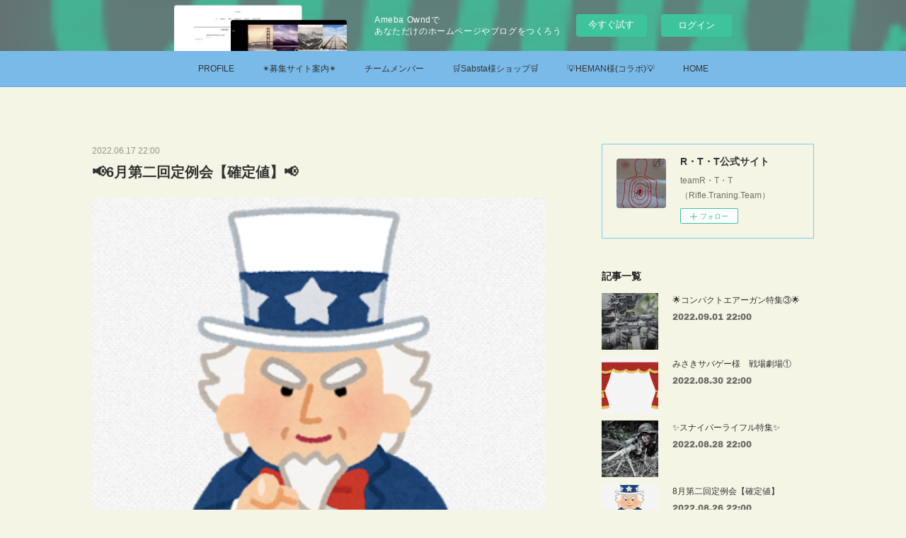

--- FILE ---
content_type: text/html; charset=utf-8
request_url: https://9475539874.amebaownd.com/posts/34885817
body_size: 10777
content:
<!doctype html>

            <html lang="ja" data-reactroot=""><head><meta charSet="UTF-8"/><meta http-equiv="X-UA-Compatible" content="IE=edge"/><meta name="viewport" content="width=device-width,user-scalable=no,initial-scale=1.0,minimum-scale=1.0,maximum-scale=1.0"/><title data-react-helmet="true">📢6月第二回定例会【確定値】📢 | R・T・T公式サイト</title><link data-react-helmet="true" rel="canonical" href="https://9475539874.amebaownd.com/posts/34885817/"/><meta name="description" content="6月第2回定例会の細部が決まりました。🤩〔日程〕・6/26㈰〔場所〕·Middle　Earth様・奈良県五條市東阿田町７８参加人数は、チームメンバー16名、体験入隊の方3名、合計19名での参加になりま"/><meta property="fb:app_id" content="522776621188656"/><meta property="og:url" content="https://9475539874.amebaownd.com/posts/34885817"/><meta property="og:type" content="article"/><meta property="og:title" content="📢6月第二回定例会【確定値】📢"/><meta property="og:description" content="6月第2回定例会の細部が決まりました。🤩〔日程〕・6/26㈰〔場所〕·Middle　Earth様・奈良県五條市東阿田町７８参加人数は、チームメンバー16名、体験入隊の方3名、合計19名での参加になりま"/><meta property="og:image" content="https://cdn.amebaowndme.com/madrid-prd/madrid-web/images/sites/877214/88c562f9e5360d4361854ce9d45d9691_450ee1111f8af499f674fe5e1fabd427.png"/><meta property="og:site_name" content="R・T・T公式サイト"/><meta property="og:locale" content="ja_JP"/><meta name="twitter:card" content="summary_large_image"/><meta name="twitter:site" content="@amebaownd"/><meta name="twitter:title" content="📢6月第二回定例会【確定値】📢 | R・T・T公式サイト"/><meta name="twitter:description" content="6月第2回定例会の細部が決まりました。🤩〔日程〕・6/26㈰〔場所〕·Middle　Earth様・奈良県五條市東阿田町７８参加人数は、チームメンバー16名、体験入隊の方3名、合計19名での参加になりま"/><meta name="twitter:image" content="https://cdn.amebaowndme.com/madrid-prd/madrid-web/images/sites/877214/88c562f9e5360d4361854ce9d45d9691_450ee1111f8af499f674fe5e1fabd427.png"/><meta name="twitter:app:id:iphone" content="911640835"/><meta name="twitter:app:url:iphone" content="amebaownd://public/sites/877214/posts/34885817"/><meta name="twitter:app:id:googleplay" content="jp.co.cyberagent.madrid"/><meta name="twitter:app:url:googleplay" content="amebaownd://public/sites/877214/posts/34885817"/><meta name="twitter:app:country" content="US"/><link rel="amphtml" href="https://amp.amebaownd.com/posts/34885817"/><link rel="alternate" type="application/rss+xml" title="R・T・T公式サイト" href="https://9475539874.amebaownd.com/rss.xml"/><link rel="alternate" type="application/atom+xml" title="R・T・T公式サイト" href="https://9475539874.amebaownd.com/atom.xml"/><link rel="sitemap" type="application/xml" title="Sitemap" href="/sitemap.xml"/><link href="https://static.amebaowndme.com/madrid-frontend/css/user.min-a66be375c.css" rel="stylesheet" type="text/css"/><link href="https://static.amebaowndme.com/madrid-frontend/css/aya/index.min-a66be375c.css" rel="stylesheet" type="text/css"/><link rel="icon" href="https://static.amebaowndme.com/madrid-frontend/images/app/common/favicon.ico"/><style id="site-colors" charSet="UTF-8">.u-nav-clr {
  color: #333333;
}
.u-nav-bdr-clr {
  border-color: #333333;
}
.u-nav-bg-clr {
  background-color: #79bae8;
}
.u-nav-bg-bdr-clr {
  border-color: #79bae8;
}
.u-site-clr {
  color: #ffffff;
}
.u-base-bg-clr {
  background-color: #f5f5e6;
}
.u-btn-clr {
  color: #ffffff;
}
.u-btn-clr:hover,
.u-btn-clr--active {
  color: rgba(255,255,255, 0.7);
}
.u-btn-clr--disabled,
.u-btn-clr:disabled {
  color: rgba(255,255,255, 0.5);
}
.u-btn-bdr-clr {
  border-color: #3dc5eb;
}
.u-btn-bdr-clr:hover,
.u-btn-bdr-clr--active {
  border-color: rgba(61,197,235, 0.7);
}
.u-btn-bdr-clr--disabled,
.u-btn-bdr-clr:disabled {
  border-color: rgba(61,197,235, 0.5);
}
.u-btn-bg-clr {
  background-color: #3dc5eb;
}
.u-btn-bg-clr:hover,
.u-btn-bg-clr--active {
  background-color: rgba(61,197,235, 0.7);
}
.u-btn-bg-clr--disabled,
.u-btn-bg-clr:disabled {
  background-color: rgba(61,197,235, 0.5);
}
.u-txt-clr {
  color: #333333;
}
.u-txt-clr--lv1 {
  color: rgba(51,51,51, 0.7);
}
.u-txt-clr--lv2 {
  color: rgba(51,51,51, 0.5);
}
.u-txt-clr--lv3 {
  color: rgba(51,51,51, 0.3);
}
.u-txt-bg-clr {
  background-color: #eaeaea;
}
.u-lnk-clr,
.u-clr-area a {
  color: #64553A;
}
.u-lnk-clr:visited,
.u-clr-area a:visited {
  color: rgba(100,85,58, 0.7);
}
.u-lnk-clr:hover,
.u-clr-area a:hover {
  color: rgba(100,85,58, 0.5);
}
.u-ttl-blk-clr {
  color: #1f1d1f;
}
.u-ttl-blk-bdr-clr {
  border-color: #1f1d1f;
}
.u-ttl-blk-bdr-clr--lv1 {
  border-color: #d2d1d2;
}
.u-bdr-clr {
  border-color: #73cef0;
}
.u-acnt-bdr-clr {
  border-color: #FFBE00;
}
.u-acnt-bg-clr {
  background-color: #FFBE00;
}
body {
  background-color: #f5f5e6;
}
blockquote {
  color: rgba(51,51,51, 0.7);
  border-left-color: #73cef0;
};</style><style id="user-css" charSet="UTF-8">;</style><style media="screen and (max-width: 800px)" id="user-sp-css" charSet="UTF-8">;</style><script>
              (function(i,s,o,g,r,a,m){i['GoogleAnalyticsObject']=r;i[r]=i[r]||function(){
              (i[r].q=i[r].q||[]).push(arguments)},i[r].l=1*new Date();a=s.createElement(o),
              m=s.getElementsByTagName(o)[0];a.async=1;a.src=g;m.parentNode.insertBefore(a,m)
              })(window,document,'script','//www.google-analytics.com/analytics.js','ga');
            </script></head><body id="mdrd-a66be375c" class="u-txt-clr u-base-bg-clr theme-aya plan-basic  "><noscript><iframe src="//www.googletagmanager.com/ns.html?id=GTM-PXK9MM" height="0" width="0" style="display:none;visibility:hidden"></iframe></noscript><script>
            (function(w,d,s,l,i){w[l]=w[l]||[];w[l].push({'gtm.start':
            new Date().getTime(),event:'gtm.js'});var f=d.getElementsByTagName(s)[0],
            j=d.createElement(s),dl=l!='dataLayer'?'&l='+l:'';j.async=true;j.src=
            '//www.googletagmanager.com/gtm.js?id='+i+dl;f.parentNode.insertBefore(j,f);
            })(window,document, 'script', 'dataLayer', 'GTM-PXK9MM');
            </script><div id="content"><div class="page" data-reactroot=""><div class="page__outer"><div class="page__inner u-base-bg-clr"><aside style="opacity:1 !important;visibility:visible !important;text-indent:0 !important;transform:none !important;display:block !important;position:static !important;padding:0 !important;overflow:visible !important;margin:0 !important"><div class="owndbarHeader  " style="opacity:1 !important;visibility:visible !important;text-indent:0 !important;transform:none !important;display:block !important;position:static !important;padding:0 !important;overflow:visible !important;margin:0 !important"></div></aside><div role="navigation" class="common-header__outer u-nav-bg-clr"><input type="checkbox" id="header-switch" class="common-header__switch"/><div class="common-header"><div class="common-header__inner js-nav-overflow-criterion"><ul class="common-header__nav common-header-nav"><li class="common-header-nav__item js-nav-item "><a target="" class="u-nav-clr" href="/pages/3528731/page_201704041603">PROFILE</a></li><li class="common-header-nav__item js-nav-item "><a href="https://sabage.net-menber.com/look/data/68287.html" target="" class="u-nav-clr">✴️募集サイト案内✴️</a></li><li class="common-header-nav__item js-nav-item "><a target="" class="u-nav-clr" href="/pages/3528750/STATIC">チームメンバー</a></li><li class="common-header-nav__item js-nav-item "><a href="https://shop.sabsta.jp/" target="_blank" class="u-nav-clr">🛒Sabsta様ショップ🛒</a></li><li class="common-header-nav__item js-nav-item "><a href="https://himan01.paintory.com" target="_blank" class="u-nav-clr">💡HEMAN様(コラボ)💡</a></li><li class="common-header-nav__item js-nav-item "><a target="" class="u-nav-clr" href="/">HOME</a></li></ul></div><label class="common-header__more u-nav-bdr-clr" for="header-switch"><span class="u-nav-bdr-clr"><span class="u-nav-bdr-clr"><span class="u-nav-bdr-clr"></span></span></span></label></div></div><div class="page__container page-container"><div class="page-container-inner"><div class="page-container__main"><div class="page__main--outer"><div role="main" class="page__main page__main--blog-detail"><div class="section"><div class="blog-article-outer"><article class="blog-article"><div class="blog-article__inner"><div class="blog-article__header"><time class="blog-article__date u-txt-clr u-txt-clr--lv2" dateTime="2022-06-17T22:00:06Z">2022.06.17 22:00</time><div class="blog-article__title blog-title"><h1 class="blog-title__text u-txt-clr">📢6月第二回定例会【確定値】📢</h1></div></div><div class="blog-article__content"><div class="blog-article__body blog-body"><div class="blog-body__item"><div class="img img__item-- img__item--fit"><div><img alt=""/></div></div></div><div class="blog-body__item"><div class="blog-body__text u-txt-clr u-txt-clr--lv1 u-clr-area" data-block-type="text"><div>6月第2回定例会の細部が決まりました。🤩</div><div><br></div><div><b><i>〔日程〕</i></b></div><div><br></div><div><b>・6/26㈰</b></div><div><br></div><div><b><i>〔場所〕</i></b></div><h4>·Middle　Earth様<br></h4><div><b>・奈良県五條市東阿田町７８</b></div><div><br></div><div>参加人数は、<b>チームメンバー16名、体験入隊の方3名、合計19名</b>での参加になります。😆</div><p><br></p><div>当日はよろしくお願いします。🎶</div></div></div><div class="blog-body__item"><div class="block u-clr-area"><iframe seamless="" style="height:16px" class="js-mdrd-block-html-target block-html__frame"></iframe></div></div><div class="blog-body__item"><div class="block u-clr-area"><iframe seamless="" style="height:16px" class="js-mdrd-block-html-target block-html__frame"></iframe></div></div><div class="blog-body__item"><div class="block u-clr-area"><iframe seamless="" style="height:16px" class="js-mdrd-block-html-target block-html__frame"></iframe></div></div><div class="blog-body__item"><div class="img img__item-- img__item--fit"><div><img alt=""/></div></div></div><div class="blog-body__item"><div class="blog-body__text u-txt-clr u-txt-clr--lv1 u-clr-area" data-block-type="text"><div>　1815年6月18日、ナポレオン戦争においてワーテルローの戦い。ナポレオン軍が敗れ、百日天下が終了した日となります。</div><p>👇<b>ブログランキングにご協力をお願いします</b>👇<br></p></div></div><div class="blog-body__item"><div class="block u-clr-area"><iframe seamless="" style="height:16px" class="js-mdrd-block-html-target block-html__frame"></iframe></div></div><div class="blog-body__item"><div class="block u-clr-area"><iframe seamless="" style="height:16px" class="js-mdrd-block-html-target block-html__frame"></iframe></div></div></div></div><div class="blog-article__footer"><div class="bloginfo"><div class="bloginfo__category bloginfo-category"><ul class="bloginfo-category__list bloginfo-category-list"><li class="bloginfo-category-list__item"><a class="u-txt-clr u-txt-clr--lv2" href="/posts/categories/3599848">🔔お知らせ🔔<!-- -->(<!-- -->58<!-- -->)</a></li></ul></div></div><div class="reblog-btn-outer"><div class="reblog-btn-body"><button class="reblog-btn"><span class="reblog-btn__inner"><span class="icon icon--reblog2"></span></span></button></div></div></div></div><div class="complementary-outer complementary-outer--slot2"><div class="complementary complementary--shareButton "><div class="block-type--shareButton"><div class="share share--filled share--filled-4"><button class="share__btn--facebook share__btn share__btn--filled"><span aria-hidden="true" class="icon--facebook icon"></span></button><button class="share__btn--twitter share__btn share__btn--filled"><span aria-hidden="true" class="icon--twitter icon"></span></button><button class="share__btn--nanagogo share__btn share__btn--filled"><span aria-hidden="true" class="icon--nanagogo icon"></span></button></div></div></div><div class="complementary complementary--siteFollow "><div class="block-type--siteFollow"><div class="site-follow u-bdr-clr"><div class="site-follow__img"><div><img alt=""/></div></div><div class="site-follow__body"><p class="site-follow__title u-txt-clr"><span class="site-follow__title-inner ">R・T・T公式サイト</span></p><p class="site-follow__text u-txt-clr u-txt-clr--lv1">teamR・T・T （Rifle.Traning.Team）</p><div class="site-follow__btn-outer"><button class="site-follow__btn site-follow__btn--yet"><div class="site-follow__btn-text"><span aria-hidden="true" class="site-follow__icon icon icon--plus"></span>フォロー</div></button></div></div></div></div></div><div class="complementary complementary--relatedPosts "><div class="block-type--relatedPosts"></div></div><div class="complementary complementary--postPrevNext "><div class="block-type--postPrevNext"><div class="pager pager--type1"><ul class="pager__list"><li class="pager__item pager__item--prev pager__item--bg"><a class="pager__item-inner " style="background-image:url(https://cdn.amebaowndme.com/madrid-prd/madrid-web/images/sites/877214/40593ab84ef346a9a31b16b79e2ede28_7ed4a6fd3feb4118bd0e78d7242b7a36.png?width=400)" href="/posts/34885858"><time class="pager__date " dateTime="2022-06-19T22:00:49Z">2022.06.19 22:00</time><div><span class="pager__description ">ガンパーツ【ライト①】</span></div><span aria-hidden="true" class="pager__icon icon icon--disclosure-l4 "></span></a></li><li class="pager__item pager__item--next pager__item--bg"><a class="pager__item-inner " style="background-image:url(https://cdn.amebaowndme.com/madrid-prd/madrid-web/images/sites/877214/01c3edd16461a392757089ac00e1d1fc_a2e071dfa43d99e3d914901de1b6100f.png?width=400)" href="/posts/34885787"><time class="pager__date " dateTime="2022-06-15T22:00:16Z">2022.06.15 22:00</time><div><span class="pager__description ">☔ミリタリーポンチョ特集☔</span></div><span aria-hidden="true" class="pager__icon icon icon--disclosure-r4 "></span></a></li></ul></div></div></div></div><div class="blog-article__comment"><div class="comment-list js-comment-list"><div><p class="comment-count u-txt-clr u-txt-clr--lv2"><span>0</span>コメント</p><ul><li class="comment-list__item comment-item js-comment-form"><div class="comment-item__body"><form class="comment-item__form u-bdr-clr "><div class="comment-item__form-head"><textarea type="text" id="post-comment" maxLength="1100" placeholder="コメントする..." class="comment-item__input"></textarea></div><div class="comment-item__form-foot"><p class="comment-item__count-outer"><span class="comment-item__count ">1000</span> / 1000</p><button type="submit" disabled="" class="comment-item__submit">投稿</button></div></form></div></li></ul></div></div></div><div class="pswp" tabindex="-1" role="dialog" aria-hidden="true"><div class="pswp__bg"></div><div class="pswp__scroll-wrap"><div class="pswp__container"><div class="pswp__item"></div><div class="pswp__item"></div><div class="pswp__item"></div></div><div class="pswp__ui pswp__ui--hidden"><div class="pswp__top-bar"><div class="pswp__counter"></div><button class="pswp__button pswp__button--close" title="Close (Esc)"></button><button class="pswp__button pswp__button--share" title="Share"></button><button class="pswp__button pswp__button--fs" title="Toggle fullscreen"></button><button class="pswp__button pswp__button--zoom" title="Zoom in/out"></button><div class="pswp__preloader"><div class="pswp__preloader__icn"><div class="pswp__preloader__cut"><div class="pswp__preloader__donut"></div></div></div></div></div><div class="pswp__share-modal pswp__share-modal--hidden pswp__single-tap"><div class="pswp__share-tooltip"></div></div><div class="pswp__button pswp__button--close pswp__close"><span class="pswp__close__item pswp__close"></span><span class="pswp__close__item pswp__close"></span></div><div class="pswp__bottom-bar"><button class="pswp__button pswp__button--arrow--left js-lightbox-arrow" title="Previous (arrow left)"></button><button class="pswp__button pswp__button--arrow--right js-lightbox-arrow" title="Next (arrow right)"></button></div><div class=""><div class="pswp__caption"><div class="pswp__caption"></div><div class="pswp__caption__link"><a class="js-link"></a></div></div></div></div></div></div></article></div></div></div></div></div><aside class="page-container__side page-container__side--east"><div class="complementary-outer complementary-outer--slot11"><div class="complementary complementary--siteFollow complementary--sidebar"><div class="block-type--siteFollow"><div class="site-follow u-bdr-clr"><div class="site-follow__img"><div><img alt=""/></div></div><div class="site-follow__body"><p class="site-follow__title u-txt-clr"><span class="site-follow__title-inner ">R・T・T公式サイト</span></p><p class="site-follow__text u-txt-clr u-txt-clr--lv1">teamR・T・T （Rifle.Traning.Team）</p><div class="site-follow__btn-outer"><button class="site-follow__btn site-follow__btn--yet"><div class="site-follow__btn-text"><span aria-hidden="true" class="site-follow__icon icon icon--plus"></span>フォロー</div></button></div></div></div></div></div><div class="complementary complementary--post complementary--sidebar"><div class="block-type--post"><div class=""><div><h4 class="complementary__heading u-ttl-blk-clr u-font">記事一覧</h4></div><div class="blog-list blog-list--summary blog-list--sidebarm blog-list--recent"></div></div></div></div><div class="complementary complementary--postsCategory complementary--sidebar"><div class="block-type--postsCategory"></div></div><div class="complementary complementary--postsArchive complementary--sidebar"><div class="block-type--postsArchive"></div></div><div class="complementary complementary--keywordSearch complementary--sidebar"><div class="block-type--keywordSearch"><div class="block-type--keyword-search"><div class="keyword-search u-bdr-clr"><form action="" name="keywordSearchForm0" novalidate=""><label for="keyword-search-0" aria-hidden="true" class="keyword-search__icon icon icon--search3"></label><input type="search" id="keyword-search-0" placeholder="キーワードを入力" name="keyword" maxLength="100" class="keyword-search__input"/></form></div></div></div></div><div class="pswp" tabindex="-1" role="dialog" aria-hidden="true"><div class="pswp__bg"></div><div class="pswp__scroll-wrap"><div class="pswp__container"><div class="pswp__item"></div><div class="pswp__item"></div><div class="pswp__item"></div></div><div class="pswp__ui pswp__ui--hidden"><div class="pswp__top-bar"><div class="pswp__counter"></div><button class="pswp__button pswp__button--close" title="Close (Esc)"></button><button class="pswp__button pswp__button--share" title="Share"></button><button class="pswp__button pswp__button--fs" title="Toggle fullscreen"></button><button class="pswp__button pswp__button--zoom" title="Zoom in/out"></button><div class="pswp__preloader"><div class="pswp__preloader__icn"><div class="pswp__preloader__cut"><div class="pswp__preloader__donut"></div></div></div></div></div><div class="pswp__share-modal pswp__share-modal--hidden pswp__single-tap"><div class="pswp__share-tooltip"></div></div><div class="pswp__button pswp__button--close pswp__close"><span class="pswp__close__item pswp__close"></span><span class="pswp__close__item pswp__close"></span></div><div class="pswp__bottom-bar"><button class="pswp__button pswp__button--arrow--left js-lightbox-arrow" title="Previous (arrow left)"></button><button class="pswp__button pswp__button--arrow--right js-lightbox-arrow" title="Next (arrow right)"></button></div><div class=""><div class="pswp__caption"><div class="pswp__caption"></div><div class="pswp__caption__link"><a class="js-link"></a></div></div></div></div></div></div></div></aside></div></div><aside style="opacity:1 !important;visibility:visible !important;text-indent:0 !important;transform:none !important;display:block !important;position:static !important;padding:0 !important;overflow:visible !important;margin:0 !important"><div class="owndbar" style="opacity:1 !important;visibility:visible !important;text-indent:0 !important;transform:none !important;display:block !important;position:static !important;padding:0 !important;overflow:visible !important;margin:0 !important"></div></aside><footer role="contentinfo" class="page__footer footer" style="opacity:1 !important;visibility:visible !important;text-indent:0 !important;overflow:visible !important;position:static !important"><div class="footer__inner u-bdr-clr " style="opacity:1 !important;visibility:visible !important;text-indent:0 !important;overflow:visible !important;display:block !important;transform:none !important"><div class="footer__item u-bdr-clr" style="opacity:1 !important;visibility:visible !important;text-indent:0 !important;overflow:visible !important;display:block !important;transform:none !important"><p class="footer__copyright u-font"><small class="u-txt-clr u-txt-clr--lv2 u-font" style="color:rgba(51,51,51, 0.5) !important">Copyright © <!-- -->2026<!-- --> <!-- -->R・T・T公式サイト<!-- -->.</small></p><div class="powered-by"><a href="https://www.amebaownd.com" class="powered-by__link"><span class="powered-by__text">Powered by</span><span class="powered-by__logo">AmebaOwnd</span><span class="powered-by__text">無料でホームページをつくろう</span></a></div></div></div></footer></div></div><div class="toast"></div></div></div><img src="//sy.ameblo.jp/sync/?org=sy.amebaownd.com" alt="" style="display:none" width="1" height="1"/><script charSet="UTF-8">window.mdrdEnv="prd";</script><script charSet="UTF-8">window.INITIAL_STATE={"authenticate":{"authCheckCompleted":false,"isAuthorized":false},"blogPostReblogs":{},"category":{},"currentSite":{"fetching":false,"status":null,"site":{}},"shopCategory":{},"categories":{},"notifications":{},"page":{},"paginationTitle":{},"postArchives":{},"postComments":{"34885817":{"data":[],"pagination":{"total":0,"offset":0,"limit":3,"cursors":{"after":"","before":""}},"fetching":false},"submitting":false,"postStatus":null},"postDetail":{"postDetail-blogPostId:34885817":{"fetching":false,"loaded":true,"meta":{"code":200},"data":{"id":"34885817","userId":"1060807","siteId":"877214","status":"publish","title":"📢6月第二回定例会【確定値】📢","contents":[{"type":"image","fit":true,"scale":0,"align":"","url":"https:\u002F\u002Fcdn.amebaowndme.com\u002Fmadrid-prd\u002Fmadrid-web\u002Fimages\u002Fsites\u002F877214\u002F88c562f9e5360d4361854ce9d45d9691_450ee1111f8af499f674fe5e1fabd427.png","link":"","width":1080,"height":1419,"target":"_blank","lightboxIndex":0},{"type":"text","format":"html","value":"\u003Cdiv\u003E6月第2回定例会の細部が決まりました。🤩\u003C\u002Fdiv\u003E\u003Cdiv\u003E\u003Cbr\u003E\u003C\u002Fdiv\u003E\u003Cdiv\u003E\u003Cb\u003E\u003Ci\u003E〔日程〕\u003C\u002Fi\u003E\u003C\u002Fb\u003E\u003C\u002Fdiv\u003E\u003Cdiv\u003E\u003Cbr\u003E\u003C\u002Fdiv\u003E\u003Cdiv\u003E\u003Cb\u003E・6\u002F26㈰\u003C\u002Fb\u003E\u003C\u002Fdiv\u003E\u003Cdiv\u003E\u003Cbr\u003E\u003C\u002Fdiv\u003E\u003Cdiv\u003E\u003Cb\u003E\u003Ci\u003E〔場所〕\u003C\u002Fi\u003E\u003C\u002Fb\u003E\u003C\u002Fdiv\u003E\u003Ch4\u003E·Middle　Earth様\u003Cbr\u003E\u003C\u002Fh4\u003E\u003Cdiv\u003E\u003Cb\u003E・奈良県五條市東阿田町７８\u003C\u002Fb\u003E\u003C\u002Fdiv\u003E\u003Cdiv\u003E\u003Cbr\u003E\u003C\u002Fdiv\u003E\u003Cdiv\u003E参加人数は、\u003Cb\u003Eチームメンバー16名、体験入隊の方3名、合計19名\u003C\u002Fb\u003Eでの参加になります。😆\u003C\u002Fdiv\u003E\u003Cp\u003E\u003Cbr\u003E\u003C\u002Fp\u003E\u003Cdiv\u003E当日はよろしくお願いします。🎶\u003C\u002Fdiv\u003E"},{"type":"html","source":"\u003Cscript type=\"text\u002Fjavascript\" src=\"\u002F\u002Frot8.a8.net\u002Fjsa\u002Fa0ce8f0d4d24c38897b0d78ef6a1c1b1\u002Fe88a49bccde359f0cabb40db83ba6080.js\"\u003E\u003C\u002Fscript\u003E"},{"type":"html","source":"\u003Ca href=\"https:\u002F\u002Frpx.a8.net\u002Fsvt\u002Fejp?a8mat=3BME9J+CNGMK2+2HOM+69P01&rakuten=y&a8ejpredirect=http%3A%2F%2Fhb.afl.rakuten.co.jp%2Fhgc%2F0ea62065.34400275.0ea62066.204f04c0%2Fa20091981309_3BME9J_CNGMK2_2HOM_69P01%3Fpc%3Dhttp%253A%252F%252Fwww.rakuten.co.jp%252F%26m%3Dhttp%253A%252F%252Fm.rakuten.co.jp%252F\" rel=\"nofollow\"\u003E\n\u003Cimg src=\"http:\u002F\u002Fhbb.afl.rakuten.co.jp\u002Fhsb\u002F0eb4bbc7.e9e6f789.0eb4bbaa.95151395\u002F\" border=\"0\"\u003E\u003C\u002Fa\u003E\n\u003Cimg border=\"0\" width=\"1\" height=\"1\" src=\"https:\u002F\u002Fwww17.a8.net\u002F0.gif?a8mat=3BME9J+CNGMK2+2HOM+69P01\" alt=\"\"\u003E"},{"type":"html","source":"\u003C!-- Rakuten Widget FROM HERE --\u003E\u003Cscript type=\"text\u002Fjavascript\"\u003Erakuten_affiliateId=\"0ea62065.34400275.0ea62066.204f04c0\";rakuten_items=\"ranking\";rakuten_genreId=\"213685\";rakuten_recommend=\"on\";rakuten_design=\"slide\";rakuten_size=\"600x200\";rakuten_target=\"_blank\";rakuten_border=\"on\";rakuten_auto_mode=\"on\";rakuten_adNetworkId=\"a8Net\";rakuten_adNetworkUrl=\"https%3A%2F%2Frpx.a8.net%2Fsvt%2Fejp%3Fa8mat%3D3BME9J%2BCNGMK2%2B2HOM%2BBS629%26rakuten%3Dy%26a8ejpredirect%3D\";rakuten_pointbackId=\"a20091981309_3BME9J_CNGMK2_2HOM_BS629\";rakuten_mediaId=\"20011815\";\u003C\u002Fscript\u003E\u003Cscript type=\"text\u002Fjavascript\" src=\"\u002F\u002Fxml.affiliate.rakuten.co.jp\u002Fwidget\u002Fjs\u002Frakuten_widget.js\"\u003E\u003C\u002Fscript\u003E\u003C!-- Rakuten Widget TO HERE --\u003E\n\u003Cimg border=\"0\" width=\"1\" height=\"1\" src=\"https:\u002F\u002Fwww17.a8.net\u002F0.gif?a8mat=3BME9J+CNGMK2+2HOM+BS629\" alt=\"\"\u003E"},{"type":"image","fit":true,"scale":0,"align":"","url":"https:\u002F\u002Fcdn.amebaowndme.com\u002Fmadrid-prd\u002Fmadrid-web\u002Fimages\u002Fsites\u002F877214\u002F8b26ed1217115c32902c7943d50519c5_b6f2fba31f9534ca2f1a203d7189ff28.png","link":"","width":1080,"height":991,"target":"_blank","lightboxIndex":1},{"type":"text","format":"html","value":"\u003Cdiv\u003E　1815年6月18日、ナポレオン戦争においてワーテルローの戦い。ナポレオン軍が敗れ、百日天下が終了した日となります。\u003C\u002Fdiv\u003E\u003Cp\u003E👇\u003Cb\u003Eブログランキングにご協力をお願いします\u003C\u002Fb\u003E👇\u003Cbr\u003E\u003C\u002Fp\u003E"},{"type":"html","source":"\u003Ca href=\"https:\u002F\u002Fblog.with2.net\u002Flink\u002F?id=2029542&cid=4031\"\u003E\u003Cimg width=\"110\" height=\"31\" src=\"https:\u002F\u002Fblog.with2.net\u002Fimg\u002Fbanner\u002Fc\u002Fbanner_1\u002Fbr_c_4031_1.gif\" title=\"サバイバルゲームランキング\"\u003E\u003C\u002Fa\u003E\u003Cbr\u003E\u003Ca href=\"https:\u002F\u002Fblog.with2.net\u002Flink\u002F?id=2029542&cid=4031\" style=\"font-size: 0.9em;\"\u003Eサバイバルゲームランキング\u003C\u002Fa\u003E"},{"type":"html","source":"\u003Ca href=\"https:\u002F\u002Ftaste.blogmura.com\u002Fsurvivalgame\u002Franking\u002Fin?p_cid=11072655\" target=\"_blank\"\u003E\u003Cimg src=\"https:\u002F\u002Fb.blogmura.com\u002Ftaste\u002Fsurvivalgame\u002F88_31.gif\" width=\"88\" height=\"31\" border=\"0\" alt=\"にほんブログ村 その他趣味ブログ サバゲーへ\" \u002F\u003E\u003C\u002Fa\u003E\u003Cbr \u002F\u003E\u003Ca href=\"https:\u002F\u002Ftaste.blogmura.com\u002Fsurvivalgame\u002Franking\u002Fin?p_cid=11072655\" target=\"_blank\"\u003Eにほんブログ村\u003C\u002Fa\u003E"}],"urlPath":"","publishedUrl":"https:\u002F\u002F9475539874.amebaownd.com\u002Fposts\u002F34885817","ogpDescription":"","ogpImageUrl":"","contentFiltered":"","viewCount":0,"commentCount":0,"reblogCount":0,"prevBlogPost":{"id":"34885858","title":"ガンパーツ【ライト①】","summary":"　今回は、ライト特集になります。😊夜戦や、室内での掃討戦に効果があるライト特集になります。🤩※フィールドでの使用の際はレギュレーションの確認をお願い致します。🙏それではどんな物があるか確認してみましょう。😆OLIGHT オーライト Baldr Pro ブラック\u002Fタン色 ウェポンライト","imageUrl":"https:\u002F\u002Fcdn.amebaowndme.com\u002Fmadrid-prd\u002Fmadrid-web\u002Fimages\u002Fsites\u002F877214\u002F40593ab84ef346a9a31b16b79e2ede28_7ed4a6fd3feb4118bd0e78d7242b7a36.png","publishedAt":"2022-06-19T22:00:49Z"},"nextBlogPost":{"id":"34885787","title":"☔ミリタリーポンチョ特集☔","summary":"　そろそろ、梅雨入りでしょうか❔🤔梅雨でもサバゲーだ❕❗という猛者な方もいるかと思います。🤣今回は、急な雨☔に対応できるミリタリーポンチョ特集になります。🤩ミリタリーナイロンポンチョ JE003NN","imageUrl":"https:\u002F\u002Fcdn.amebaowndme.com\u002Fmadrid-prd\u002Fmadrid-web\u002Fimages\u002Fsites\u002F877214\u002F01c3edd16461a392757089ac00e1d1fc_a2e071dfa43d99e3d914901de1b6100f.png","publishedAt":"2022-06-15T22:00:16Z"},"rebloggedPost":false,"blogCategories":[{"id":"3599848","siteId":"877214","label":"🔔お知らせ🔔","publishedCount":58,"createdAt":"2020-10-10T10:56:29Z","updatedAt":"2020-10-10T10:56:29Z"}],"user":{"id":"1060807","nickname":"元衛生兵","description":"はじめまして、陸上自衛隊にて衛生兵をしておりました。\n\n自衛隊中にハマッてしまったサバイバルゲームについて色々とブログに記載しています。\n\nサバゲーチーム『R・T・T(rifle training team)』として活動しています。\n\nご覧頂けましたら幸いです。","official":false,"photoUrl":"https:\u002F\u002Fprofile-api.ameba.jp\u002Fv2\u002Fas\u002Fme2e3ef710b850cddf5cfe26b647cd13baa785b6\u002FprofileImage?cat=300","followingCount":3,"createdAt":"2020-01-22T23:21:29Z","updatedAt":"2025-02-19T00:19:32Z"},"updateUser":{"id":"1060807","nickname":"元衛生兵","description":"はじめまして、陸上自衛隊にて衛生兵をしておりました。\n\n自衛隊中にハマッてしまったサバイバルゲームについて色々とブログに記載しています。\n\nサバゲーチーム『R・T・T(rifle training team)』として活動しています。\n\nご覧頂けましたら幸いです。","official":false,"photoUrl":"https:\u002F\u002Fprofile-api.ameba.jp\u002Fv2\u002Fas\u002Fme2e3ef710b850cddf5cfe26b647cd13baa785b6\u002FprofileImage?cat=300","followingCount":3,"createdAt":"2020-01-22T23:21:29Z","updatedAt":"2025-02-19T00:19:32Z"},"comments":{"pagination":{"total":0,"offset":0,"limit":3,"cursors":{"after":"","before":""}},"data":[]},"publishedAt":"2022-06-17T22:00:06Z","createdAt":"2022-06-04T08:44:13Z","updatedAt":"2022-06-17T22:00:08Z","version":7}}},"postList":{},"shopList":{},"shopItemDetail":{},"pureAd":{},"keywordSearch":{},"proxyFrame":{"loaded":false},"relatedPostList":{},"route":{"route":{"path":"\u002Fposts\u002F:blog_post_id","component":function Connect(props, context) {
        _classCallCheck(this, Connect);

        var _this = _possibleConstructorReturn(this, _Component.call(this, props, context));

        _this.version = version;
        _this.store = props.store || context.store;

        (0, _invariant2["default"])(_this.store, 'Could not find "store" in either the context or ' + ('props of "' + connectDisplayName + '". ') + 'Either wrap the root component in a <Provider>, ' + ('or explicitly pass "store" as a prop to "' + connectDisplayName + '".'));

        var storeState = _this.store.getState();
        _this.state = { storeState: storeState };
        _this.clearCache();
        return _this;
      },"route":{"id":"0","type":"blog_post_detail","idForType":"0","title":"","urlPath":"\u002Fposts\u002F:blog_post_id","isHomePage":false}},"params":{"blog_post_id":"34885817"},"location":{"pathname":"\u002Fposts\u002F34885817","search":"","hash":"","action":"POP","key":"fatm1c","query":{}}},"siteConfig":{"tagline":"teamR・T・T （Rifle.Traning.Team）","title":"R・T・T公式サイト","copyright":"","iconUrl":"https:\u002F\u002Fcdn.amebaowndme.com\u002Fmadrid-prd\u002Fmadrid-web\u002Fimages\u002Fsites\u002F877214\u002F2a3f3f726ac22fe9bcad18b80822a60d_066d6bc7a387442d4b80b40def6e31e9.jpg","logoUrl":"https:\u002F\u002Fcdn.amebaowndme.com\u002Fmadrid-prd\u002Fmadrid-web\u002Fimages\u002Fsites\u002F877214\u002Fa570b2a73e4c0424cbd3c9fc2b1b6ed9_276ad2f733c1aed4f73127ac8a02f9c1.jpg","coverImageUrl":"https:\u002F\u002Fcdn.amebaowndme.com\u002Fmadrid-prd\u002Fmadrid-web\u002Fimages\u002Fsites\u002F877214\u002F3a2b7172717708854fa10ae5866230f7_68ad92e2d49bda1284b307fca3ae778c.png","homePageId":"3528730","siteId":"877214","siteCategoryIds":[1],"themeId":"20","theme":"aya","shopId":"","openedShop":false,"shop":{"law":{"userType":"","corporateName":"","firstName":"","lastName":"","zipCode":"","prefecture":"","address":"","telNo":"","aboutContact":"","aboutPrice":"","aboutPay":"","aboutService":"","aboutReturn":""},"privacyPolicy":{"operator":"","contact":"","collectAndUse":"","restrictionToThirdParties":"","supervision":"","disclosure":"","cookie":""}},"user":{"id":"1060807","nickname":"元衛生兵","photoUrl":"","createdAt":"2020-01-22T23:21:29Z","updatedAt":"2025-02-19T00:19:32Z"},"commentApproval":"accept","plan":{"id":"1","name":"Free","ownd_header":false,"powered_by":false,"pure_ads":false},"verifiedType":"general","navigations":[{"title":"PROFILE","urlPath":".\u002Fpages\u002F3528731\u002Fpage_201704041603","target":"_self","pageId":"3528731"},{"title":"✴️募集サイト案内✴️","urlPath":"https:\u002F\u002Fsabage.net-menber.com\u002Flook\u002Fdata\u002F68287.html","target":"_self","pageId":"0"},{"title":"チームメンバー","urlPath":".\u002Fpages\u002F3528750\u002FSTATIC","target":"_self","pageId":"3528750"},{"title":"🛒Sabsta様ショップ🛒","urlPath":"https:\u002F\u002Fshop.sabsta.jp\u002F","target":"_blank","pageId":"0"},{"title":"💡HEMAN様(コラボ)💡","urlPath":"https:\u002F\u002Fhiman01.paintory.com","target":"_blank","pageId":"0"},{"title":"HOME","urlPath":".\u002F","target":"_self","pageId":"3528730"}],"routings":[{"id":"0","type":"blog","idForType":"0","title":"","urlPath":"\u002Fposts\u002Fpage\u002F:page_num","isHomePage":false},{"id":"0","type":"blog_post_archive","idForType":"0","title":"","urlPath":"\u002Fposts\u002Farchives\u002F:yyyy\u002F:mm","isHomePage":false},{"id":"0","type":"blog_post_archive","idForType":"0","title":"","urlPath":"\u002Fposts\u002Farchives\u002F:yyyy\u002F:mm\u002Fpage\u002F:page_num","isHomePage":false},{"id":"0","type":"blog_post_category","idForType":"0","title":"","urlPath":"\u002Fposts\u002Fcategories\u002F:category_id","isHomePage":false},{"id":"0","type":"blog_post_category","idForType":"0","title":"","urlPath":"\u002Fposts\u002Fcategories\u002F:category_id\u002Fpage\u002F:page_num","isHomePage":false},{"id":"0","type":"author","idForType":"0","title":"","urlPath":"\u002Fauthors\u002F:user_id","isHomePage":false},{"id":"0","type":"author","idForType":"0","title":"","urlPath":"\u002Fauthors\u002F:user_id\u002Fpage\u002F:page_num","isHomePage":false},{"id":"0","type":"blog_post_category","idForType":"0","title":"","urlPath":"\u002Fposts\u002Fcategory\u002F:category_id","isHomePage":false},{"id":"0","type":"blog_post_category","idForType":"0","title":"","urlPath":"\u002Fposts\u002Fcategory\u002F:category_id\u002Fpage\u002F:page_num","isHomePage":false},{"id":"0","type":"blog_post_detail","idForType":"0","title":"","urlPath":"\u002Fposts\u002F:blog_post_id","isHomePage":false},{"id":"0","type":"keywordSearch","idForType":"0","title":"","urlPath":"\u002Fsearch\u002Fq\u002F:query","isHomePage":false},{"id":"0","type":"keywordSearch","idForType":"0","title":"","urlPath":"\u002Fsearch\u002Fq\u002F:query\u002Fpage\u002F:page_num","isHomePage":false},{"id":"4599262","type":"twitterTimeline","idForType":"0","title":"Twitter","urlPath":"\u002Fpages\u002F4599262\u002F","isHomePage":false},{"id":"4599262","type":"twitterTimeline","idForType":"0","title":"Twitter","urlPath":"\u002Fpages\u002F4599262\u002F:url_path","isHomePage":false},{"id":"4226468","type":"blog","idForType":"0","title":"記事一覧","urlPath":"\u002Fpages\u002F4226468\u002F","isHomePage":false},{"id":"4226468","type":"blog","idForType":"0","title":"記事一覧","urlPath":"\u002Fpages\u002F4226468\u002F:url_path","isHomePage":false},{"id":"3528885","type":"static","idForType":"0","title":"活動記録写真","urlPath":"\u002Fpages\u002F3528885\u002F","isHomePage":false},{"id":"3528885","type":"static","idForType":"0","title":"活動記録写真","urlPath":"\u002Fpages\u002F3528885\u002F:url_path","isHomePage":false},{"id":"3528883","type":"static","idForType":"0","title":"活動予定情報","urlPath":"\u002Fpages\u002F3528883\u002F","isHomePage":false},{"id":"3528883","type":"static","idForType":"0","title":"活動予定情報","urlPath":"\u002Fpages\u002F3528883\u002F:url_path","isHomePage":false},{"id":"3528750","type":"static","idForType":"0","title":"チームメンバー","urlPath":"\u002Fpages\u002F3528750\u002F","isHomePage":false},{"id":"3528750","type":"static","idForType":"0","title":"チームメンバー","urlPath":"\u002Fpages\u002F3528750\u002F:url_path","isHomePage":false},{"id":"3528731","type":"static","idForType":"0","title":"PROFILE","urlPath":"\u002Fpages\u002F3528731\u002F","isHomePage":false},{"id":"3528731","type":"static","idForType":"0","title":"PROFILE","urlPath":"\u002Fpages\u002F3528731\u002F:url_path","isHomePage":false},{"id":"3528730","type":"blog","idForType":"0","title":"HOME","urlPath":"\u002Fpages\u002F3528730\u002F","isHomePage":true},{"id":"3528730","type":"blog","idForType":"0","title":"HOME","urlPath":"\u002Fpages\u002F3528730\u002F:url_path","isHomePage":true},{"id":"3528730","type":"blog","idForType":"0","title":"HOME","urlPath":"\u002F","isHomePage":true}],"siteColors":{"navigationBackground":"#79bae8","navigationText":"#333333","siteTitleText":"#ffffff","background":"#f5f5e6","buttonBackground":"#3dc5eb","buttonText":"#ffffff","text":"#333333","link":"#64553A","titleBlock":"#1f1d1f","border":"#73cef0","accent":"#FFBE00"},"wovnioAttribute":"","useAuthorBlock":false,"twitterHashtags":"","createdAt":"2020-01-22T23:21:31Z","seoTitle":"R・T・T(Rifle training team)サバゲー公式サイト","isPreview":false,"siteCategory":[{"id":"1","label":"個人のブログやポートフォリオ"}],"previewPost":null,"previewShopItem":null,"hasAmebaIdConnection":true,"serverTime":"2026-01-16T07:26:12Z","complementaries":{"2":{"contents":{"layout":{"rows":[{"columns":[{"blocks":[{"type":"shareButton","design":"filled","providers":["facebook","twitter","nanagogo","line"]},{"type":"siteFollow","description":""},{"type":"relatedPosts","layoutType":"listl","showHeading":true,"heading":"関連記事","limit":3},{"type":"postPrevNext","showImage":true}]}]}]}},"created_at":"2020-01-22T23:21:31Z","updated_at":"2020-01-22T23:23:29Z"},"11":{"contents":{"layout":{"rows":[{"columns":[{"blocks":[{"type":"siteFollow","description":""},{"type":"post","mode":"summary","title":"記事一覧","buttonTitle":"","limit":5,"layoutType":"sidebarm","categoryIds":"","showTitle":true,"showButton":true,"sortType":"recent"},{"type":"postsCategory","heading":"カテゴリ","showHeading":true,"showCount":true,"design":"tagcloud"},{"type":"postsArchive","heading":"アーカイブ","showHeading":true,"design":"accordion"},{"type":"keywordSearch","heading":"","showHeading":false}]}]}]}},"created_at":"2020-01-22T23:21:31Z","updated_at":"2020-01-22T23:23:29Z"}},"siteColorsCss":".u-nav-clr {\n  color: #333333;\n}\n.u-nav-bdr-clr {\n  border-color: #333333;\n}\n.u-nav-bg-clr {\n  background-color: #79bae8;\n}\n.u-nav-bg-bdr-clr {\n  border-color: #79bae8;\n}\n.u-site-clr {\n  color: #ffffff;\n}\n.u-base-bg-clr {\n  background-color: #f5f5e6;\n}\n.u-btn-clr {\n  color: #ffffff;\n}\n.u-btn-clr:hover,\n.u-btn-clr--active {\n  color: rgba(255,255,255, 0.7);\n}\n.u-btn-clr--disabled,\n.u-btn-clr:disabled {\n  color: rgba(255,255,255, 0.5);\n}\n.u-btn-bdr-clr {\n  border-color: #3dc5eb;\n}\n.u-btn-bdr-clr:hover,\n.u-btn-bdr-clr--active {\n  border-color: rgba(61,197,235, 0.7);\n}\n.u-btn-bdr-clr--disabled,\n.u-btn-bdr-clr:disabled {\n  border-color: rgba(61,197,235, 0.5);\n}\n.u-btn-bg-clr {\n  background-color: #3dc5eb;\n}\n.u-btn-bg-clr:hover,\n.u-btn-bg-clr--active {\n  background-color: rgba(61,197,235, 0.7);\n}\n.u-btn-bg-clr--disabled,\n.u-btn-bg-clr:disabled {\n  background-color: rgba(61,197,235, 0.5);\n}\n.u-txt-clr {\n  color: #333333;\n}\n.u-txt-clr--lv1 {\n  color: rgba(51,51,51, 0.7);\n}\n.u-txt-clr--lv2 {\n  color: rgba(51,51,51, 0.5);\n}\n.u-txt-clr--lv3 {\n  color: rgba(51,51,51, 0.3);\n}\n.u-txt-bg-clr {\n  background-color: #eaeaea;\n}\n.u-lnk-clr,\n.u-clr-area a {\n  color: #64553A;\n}\n.u-lnk-clr:visited,\n.u-clr-area a:visited {\n  color: rgba(100,85,58, 0.7);\n}\n.u-lnk-clr:hover,\n.u-clr-area a:hover {\n  color: rgba(100,85,58, 0.5);\n}\n.u-ttl-blk-clr {\n  color: #1f1d1f;\n}\n.u-ttl-blk-bdr-clr {\n  border-color: #1f1d1f;\n}\n.u-ttl-blk-bdr-clr--lv1 {\n  border-color: #d2d1d2;\n}\n.u-bdr-clr {\n  border-color: #73cef0;\n}\n.u-acnt-bdr-clr {\n  border-color: #FFBE00;\n}\n.u-acnt-bg-clr {\n  background-color: #FFBE00;\n}\nbody {\n  background-color: #f5f5e6;\n}\nblockquote {\n  color: rgba(51,51,51, 0.7);\n  border-left-color: #73cef0;\n}","siteFont":{"id":"21","name":"Archivo"},"siteCss":"","siteSpCss":"","meta":{"Title":"📢6月第二回定例会【確定値】📢 | R・T・T(Rifle training team)サバゲー公式サイト","Description":"6月第2回定例会の細部が決まりました。🤩〔日程〕・6\u002F26㈰〔場所〕·Middle　Earth様・奈良県五條市東阿田町７８参加人数は、チームメンバー16名、体験入隊の方3名、合計19名での参加になりま","Keywords":"","Noindex":false,"Nofollow":false,"CanonicalUrl":"https:\u002F\u002F9475539874.amebaownd.com\u002Fposts\u002F34885817","AmpHtml":"https:\u002F\u002Famp.amebaownd.com\u002Fposts\u002F34885817","DisabledFragment":false,"OgMeta":{"Type":"article","Title":"📢6月第二回定例会【確定値】📢","Description":"6月第2回定例会の細部が決まりました。🤩〔日程〕・6\u002F26㈰〔場所〕·Middle　Earth様・奈良県五條市東阿田町７８参加人数は、チームメンバー16名、体験入隊の方3名、合計19名での参加になりま","Image":"https:\u002F\u002Fcdn.amebaowndme.com\u002Fmadrid-prd\u002Fmadrid-web\u002Fimages\u002Fsites\u002F877214\u002F88c562f9e5360d4361854ce9d45d9691_450ee1111f8af499f674fe5e1fabd427.png","SiteName":"R・T・T公式サイト","Locale":"ja_JP"},"DeepLinkMeta":{"Ios":{"Url":"amebaownd:\u002F\u002Fpublic\u002Fsites\u002F877214\u002Fposts\u002F34885817","AppStoreId":"911640835","AppName":"Ameba Ownd"},"Android":{"Url":"amebaownd:\u002F\u002Fpublic\u002Fsites\u002F877214\u002Fposts\u002F34885817","AppName":"Ameba Ownd","Package":"jp.co.cyberagent.madrid"},"WebUrl":"https:\u002F\u002F9475539874.amebaownd.com\u002Fposts\u002F34885817"},"TwitterCard":{"Type":"summary_large_image","Site":"@amebaownd","Creator":"","Title":"📢6月第二回定例会【確定値】📢 | R・T・T公式サイト","Description":"6月第2回定例会の細部が決まりました。🤩〔日程〕・6\u002F26㈰〔場所〕·Middle　Earth様・奈良県五條市東阿田町７８参加人数は、チームメンバー16名、体験入隊の方3名、合計19名での参加になりま","Image":"https:\u002F\u002Fcdn.amebaowndme.com\u002Fmadrid-prd\u002Fmadrid-web\u002Fimages\u002Fsites\u002F877214\u002F88c562f9e5360d4361854ce9d45d9691_450ee1111f8af499f674fe5e1fabd427.png"},"TwitterAppCard":{"CountryCode":"US","IPhoneAppId":"911640835","AndroidAppPackageName":"jp.co.cyberagent.madrid","CustomUrl":"amebaownd:\u002F\u002Fpublic\u002Fsites\u002F877214\u002Fposts\u002F34885817"},"SiteName":"R・T・T公式サイト","ImageUrl":"https:\u002F\u002Fcdn.amebaowndme.com\u002Fmadrid-prd\u002Fmadrid-web\u002Fimages\u002Fsites\u002F877214\u002F88c562f9e5360d4361854ce9d45d9691_450ee1111f8af499f674fe5e1fabd427.png","FacebookAppId":"522776621188656","InstantArticleId":"","FaviconUrl":"","AppleTouchIconUrl":"","RssItems":[{"title":"R・T・T公式サイト","url":"https:\u002F\u002F9475539874.amebaownd.com\u002Frss.xml"}],"AtomItems":[{"title":"R・T・T公式サイト","url":"https:\u002F\u002F9475539874.amebaownd.com\u002Fatom.xml"}]},"googleConfig":{"TrackingCode":"","SiteVerificationCode":""},"lanceTrackingUrl":"\u002F\u002Fsy.ameblo.jp\u002Fsync\u002F?org=sy.amebaownd.com","FRM_ID_SIGNUP":"c.ownd-sites_r.ownd-sites_877214","landingPageParams":{"domain":"9475539874.amebaownd.com","protocol":"https","urlPath":"\u002Fposts\u002F34885817"}},"siteFollow":{},"siteServiceTokens":{},"snsFeed":{},"toastMessages":{"messages":[]},"user":{"loaded":false,"me":{}},"userSites":{"fetching":null,"sites":[]},"userSiteCategories":{}};</script><script src="https://static.amebaowndme.com/madrid-metro/js/aya-c961039a0e890b88fbda.js" charSet="UTF-8"></script><style charSet="UTF-8">    @font-face {
      font-family: 'Archivo';
      src: url('https://static.amebaowndme.com/madrid-frontend/fonts/userfont/Archivo.woff2');
    }
    .u-font {
      font-family: "Archivo", "Helvetica Bold", "ヒラギノ角ゴ ProN W3", "Hiragino Kaku Gothic ProN", sans-serif;
    }  </style></body></html>

--- FILE ---
content_type: application/javascript; charset=utf-8
request_url: https://mtwidget03.affiliate.ashiato.rakuten.co.jp/?rakuten_design=slide&rakuten_affiliateId=0ea62065.34400275.0ea62066.204f04c0&rakuten_items=ranking&rakuten_genreId=213685&rakuten_size=600x200&rakuten_pattern=H1B&rakuten_target=_blank&rakuten_theme=gray&rakuten_border=on&rakuten_auto_mode=on&rakuten_genre_title=off&rakuten_pointbackId=a20091981309_3BME9J_CNGMK2_2HOM_BS629&rakuten_no_link=off&rakuten_no_afl=off&rakuten_no_logo=off&rakuten_undispGenre=off&rakuten_wmode=off&rakuten_noScrollButton=off&rakuten_bgColor=FFFFFF&rakuten_txtColor=1D54A7&rakuten_captionColor=000000&rakuten_moverColor=C00000&rakuten_recommend=on&rakuten_service_flag=ichiba&rakuten_adNetworkId=a8Net&rakuten_adNetworkUrl=https%3A%2F%2Frpx.a8.net%2Fsvt%2Fejp%3Fa8mat%3D3BME9J%2BCNGMK2%2B2HOM%2BBS629%26rakuten%3Dy%26a8ejpredirect%3D&rakuten_searchKeyword=&rakuten_disableLogo=&rakuten_moverItembgColor=&rakuten_moverCaptionColor=&rakuten_slideSpeed=250&rakuten_moreInfoColor=red&rakuten_subTxtColor=&rakuten_loadingImage=auto&rakuten_imageDisplay=auto&rakuten_txtDisplay=auto&rakuten_captionDisplay=auto&rakuten_moreInfoDisplay=auto&rakuten_txtRow=auto&rakuten_captionRow=auto&rakuten_auto_interval=6000&rakuten_imageSize=auto&rakuten_slideCell=auto&rakuten_slideDirection=auto&rakuten_order=0,1,2,3&rakuten_loadingTimeout=0&rakuten_mediaId=20011815&rakuten_measurementId=-_ver--new_18_-&rakuten_pointSiteId=&rakuten_isAdvanced=false&rakuten_isIE=false&rakuten_deviceType=PC&rakuten_itemAmount=20&rakuten_tLogFrequency=10&rakuten_timestamp=1768548378170&rakuten_optout=off&rakuten_deeplink=on&rakuten_pUrl=https%3A%2F%2F9475539874.amebaownd.com%2Fposts%2F34885817&rakuten_version=20230106&rakuten_datatype=json
body_size: 30080
content:
window.rakuten_mw_callback({"status":"Success","itemData":[{"caption":"【返品種別B】□「返品種別」について詳しくはこちら□2016年04月 発売※画像はイメージです。実際..","name":"東京マルイ 電動ガン ハイサイクルカスタム M4パトリオットHC【対象年令 18才以上用】 エアガン","item_code":"jism:13641000","url":"https://rpx.a8.net/svt/ejp?a8mat=3BME9J+CNGMK2+2HOM+BS629&rakuten=y&a8ejpredirect=https%3A%2F%2Fhb.afl.rakuten.co.jp%2Fichiba%2F0ea62065.34400275.0ea62066.204f04c0.c%3Dmtlk.m%3D-_ver--new_18__pbid--20011815__size--600x200__imode--ichiba_ranking__dt--PC__dp--true__adnetid--a8Net__uniqid--7125aa82f084119169e0e73cf8c3e6cbb44e2aca1fa__frame--0__cimode--ichiba_ranking_-.t%3Dmtlk20011815%2Fa20091981309_3BME9J_CNGMK2_2HOM_BS629%3Fpc%3Dhttps%253A%252F%252Fitem.rakuten.co.jp%252Fjism%252F4952839170996-52-59340-n%252F%253Frafcid%253Dwsc_i_ra_2646450eecf5f8556a8f574759d65a1e%26itemMode%3Dichiba_ranking%26ashiatoCount%3D0%26itemCode%3Djism%3A13641000%26genreId%3D213685%26loadTime%3D13%26time%3D1768548380840","image_url":"https://thumbnail.image.rakuten.co.jp/@0_mall/jism/cabinet/1569/4952839170996.jpg?_ex=128x128","price":"32,800円","min_price":"32800","max_price":"32800","reviewnum":"0","reviewave":"0.0","shopName":"Joshin web 家電とPCの大型専門店","pointRate":"1","source":"ranking","genre_id":"213685","version":"2022-11-01","type":"ichiba","position":0},{"caption":"1,000円以下の商品を見る 2,000円以下の商品を見る 3,000円以下の商品を見る 4,000..","name":"Tタイプ 5ポジションバットストック＆ピカティニーレールアダプターセット (東京マルイ次世代MP5A5/UMAREX・VFC MP5 GBB対応)","item_code":"auc-hercules-gear:10032379","url":"https://rpx.a8.net/svt/ejp?a8mat=3BME9J+CNGMK2+2HOM+BS629&rakuten=y&a8ejpredirect=https%3A%2F%2Fhb.afl.rakuten.co.jp%2Fichiba%2F0ea62065.34400275.0ea62066.204f04c0.c%3Dmtlk.m%3D-_ver--new_18__pbid--20011815__size--600x200__imode--ichiba_ranking__dt--PC__dp--true__adnetid--a8Net__uniqid--7125aa82f084119169e0e73cf8c3e6cbb44e2aca1fa__frame--1__cimode--ichiba_ranking_-.t%3Dmtlk20011815%2Fa20091981309_3BME9J_CNGMK2_2HOM_BS629%3Fpc%3Dhttps%253A%252F%252Fitem.rakuten.co.jp%252Fauc-hercules-gear%252Fbm-gmf-stk05a%252F%253Frafcid%253Dwsc_i_ra_2646450eecf5f8556a8f574759d65a1e%26itemMode%3Dichiba_ranking%26ashiatoCount%3D0%26itemCode%3Dauc-hercules-gear%3A10032379%26genreId%3D213685%26loadTime%3D13%26time%3D1768548380840","image_url":"https://thumbnail.image.rakuten.co.jp/@0_mall/auc-hercules-gear/cabinet/newproduct01/bm-gmf-stk05a_1.jpg?_ex=128x128","price":"33,600円","min_price":"33600","max_price":"33600","reviewnum":"1","reviewave":"5.0","shopName":"H．T．G．楽天市場店","pointRate":"2","source":"ranking","genre_id":"213685","version":"2022-11-01","type":"ichiba","position":1},{"caption":"ORGA FRAノズルASSY 東京マルイ MWS/MK18/MTR/ブロック1対応ORGA FRA..","name":"＼エントリーでポイント10倍／【1月9日20時〜1月16日1時59分まで】ORGA FRA ノズル ASSY 東京マルイ MWS / MK18 / MTR / ブロック1対応 サバゲー 送料無料 パーツ メンテナンス サバイバルゲーム 売れ筋 おススメ ブラック 黒 ノズル","item_code":"orga-airsoft:10000614","url":"https://rpx.a8.net/svt/ejp?a8mat=3BME9J+CNGMK2+2HOM+BS629&rakuten=y&a8ejpredirect=https%3A%2F%2Fhb.afl.rakuten.co.jp%2Fichiba%2F0ea62065.34400275.0ea62066.204f04c0.c%3Dmtlk.m%3D-_ver--new_18__pbid--20011815__size--600x200__imode--ichiba_ranking__dt--PC__dp--true__adnetid--a8Net__uniqid--7125aa82f084119169e0e73cf8c3e6cbb44e2aca1fa__frame--2__cimode--ichiba_ranking_-.t%3Dmtlk20011815%2Fa20091981309_3BME9J_CNGMK2_2HOM_BS629%3Fpc%3Dhttps%253A%252F%252Fitem.rakuten.co.jp%252Forga-airsoft%252Forga-fra-mws%252F%253Frafcid%253Dwsc_i_ra_2646450eecf5f8556a8f574759d65a1e%26itemMode%3Dichiba_ranking%26ashiatoCount%3D0%26itemCode%3Dorga-airsoft%3A10000614%26genreId%3D213685%26loadTime%3D13%26time%3D1768548380840","image_url":"https://thumbnail.image.rakuten.co.jp/@0_mall/orga-airsoft/cabinet/orga_image/5/imgrc0095579511.jpg?_ex=128x128","price":"4,180円","min_price":"4180","max_price":"4180","reviewnum":"9","reviewave":"4.89","shopName":"オルガエアソフト楽天市場店","pointRate":"1","source":"ranking","genre_id":"213685","version":"2022-11-01","type":"ichiba","position":2},{"caption":"欧州を拠点として、リーズナブルでありながらメーカー独自の機構や、 品質の良いフルメタル外装、内部パー..","name":"Specna Arms SA-J01-2 EDGE 2.0 電動ガン","item_code":"auc-samurai:10059205","url":"https://rpx.a8.net/svt/ejp?a8mat=3BME9J+CNGMK2+2HOM+BS629&rakuten=y&a8ejpredirect=https%3A%2F%2Fhb.afl.rakuten.co.jp%2Fichiba%2F0ea62065.34400275.0ea62066.204f04c0.c%3Dmtlk.m%3D-_ver--new_18__pbid--20011815__size--600x200__imode--ichiba_ranking__dt--PC__dp--true__adnetid--a8Net__uniqid--7125aa82f084119169e0e73cf8c3e6cbb44e2aca1fa__frame--3__cimode--ichiba_ranking_-.t%3Dmtlk20011815%2Fa20091981309_3BME9J_CNGMK2_2HOM_BS629%3Fpc%3Dhttps%253A%252F%252Fitem.rakuten.co.jp%252Fauc-samurai%252Fsaj012%252F%253Frafcid%253Dwsc_i_ra_2646450eecf5f8556a8f574759d65a1e%26itemMode%3Dichiba_ranking%26ashiatoCount%3D0%26itemCode%3Dauc-samurai%3A10059205%26genreId%3D213685%26loadTime%3D13%26time%3D1768548380840","image_url":"https://thumbnail.image.rakuten.co.jp/@0_mall/auc-samurai/cabinet/sa/saj012-1.jpg?_ex=128x128","price":"34,848円","min_price":"34848","max_price":"34848","reviewnum":"0","reviewave":"0.0","shopName":"SAMURAI","pointRate":"1","source":"ranking","genre_id":"213685","version":"2022-11-01","type":"ichiba","position":3},{"caption":"メーカー希望小売価格はメーカーカタログに基づいて掲載しています 精密射撃銃の最高峰「すべての進化は、..","name":"精密射撃エアガン APS-3 オリジナル マイナーチェンジ版 【マルゼン】【協会公式認定競技銃】","item_code":"dream-up:10002890","url":"https://rpx.a8.net/svt/ejp?a8mat=3BME9J+CNGMK2+2HOM+BS629&rakuten=y&a8ejpredirect=https%3A%2F%2Fhb.afl.rakuten.co.jp%2Fichiba%2F0ea62065.34400275.0ea62066.204f04c0.c%3Dmtlk.m%3D-_ver--new_18__pbid--20011815__size--600x200__imode--ichiba_ranking__dt--PC__dp--true__adnetid--a8Net__uniqid--7125aa82f084119169e0e73cf8c3e6cbb44e2aca1fa__frame--4__cimode--ichiba_ranking_-.t%3Dmtlk20011815%2Fa20091981309_3BME9J_CNGMK2_2HOM_BS629%3Fpc%3Dhttps%253A%252F%252Fitem.rakuten.co.jp%252Fdream-up%252Fmh0066%252F%253Frafcid%253Dwsc_i_ra_2646450eecf5f8556a8f574759d65a1e%26itemMode%3Dichiba_ranking%26ashiatoCount%3D0%26itemCode%3Ddream-up%3A10002890%26genreId%3D213685%26loadTime%3D13%26time%3D1768548380840","image_url":"https://thumbnail.image.rakuten.co.jp/@0_mall/dream-up/cabinet/maruzen-airgun/mh0066_1.jpg?_ex=128x128","price":"35,398円","min_price":"35398","max_price":"35398","reviewnum":"0","reviewave":"0.0","shopName":"ネットショップ　おとく屋","pointRate":"1","source":"ranking","genre_id":"213685","version":"2022-11-01","type":"ichiba","position":4},{"caption":"AIRSOFT97 完全監修のオリジナル電動ガンブランド、C.A.T.（シー・エー・ティー） 全丁国..","name":"【SBD組込み可能】CAT 電動ガン CAT-07 C.A.T.Versatile-10s AK ヴァーサテイル","item_code":"fortress-airgun:10016901","url":"https://rpx.a8.net/svt/ejp?a8mat=3BME9J+CNGMK2+2HOM+BS629&rakuten=y&a8ejpredirect=https%3A%2F%2Fhb.afl.rakuten.co.jp%2Fichiba%2F0ea62065.34400275.0ea62066.204f04c0.c%3Dmtlk.m%3D-_ver--new_18__pbid--20011815__size--600x200__imode--ichiba_ranking__dt--PC__dp--true__adnetid--a8Net__uniqid--7125aa82f084119169e0e73cf8c3e6cbb44e2aca1fa__frame--5__cimode--ichiba_ranking_-.t%3Dmtlk20011815%2Fa20091981309_3BME9J_CNGMK2_2HOM_BS629%3Fpc%3Dhttps%253A%252F%252Fitem.rakuten.co.jp%252Ffortress-airgun%252F0107cat00007%252F%253Frafcid%253Dwsc_i_ra_2646450eecf5f8556a8f574759d65a1e%26itemMode%3Dichiba_ranking%26ashiatoCount%3D0%26itemCode%3Dfortress-airgun%3A10016901%26genreId%3D213685%26loadTime%3D13%26time%3D1768548380840","image_url":"https://thumbnail.image.rakuten.co.jp/@0_mall/fortress-airgun/cabinet/09973440/imgrc0089962530.jpg?_ex=128x128","price":"35,937円~","min_price":"35937","max_price":"60637","reviewnum":"0","reviewave":"0.0","shopName":"エアガンショップ フォートレス","pointRate":"1","source":"ranking","genre_id":"213685","version":"2022-11-01","type":"ichiba","position":5},{"caption":"こちらはブラックHW　木製グリップの販売です 新型パッキンXカートリッジ仕様となり新登場 アナコンダ..","name":"マルシン マテバ　 木製グリップ仕様 ガスガン リボルバー Xカート＜4インチ/5インチ/6インチ＞ブラックHW","item_code":"auc-tomato:10009986","url":"https://rpx.a8.net/svt/ejp?a8mat=3BME9J+CNGMK2+2HOM+BS629&rakuten=y&a8ejpredirect=https%3A%2F%2Fhb.afl.rakuten.co.jp%2Fichiba%2F0ea62065.34400275.0ea62066.204f04c0.c%3Dmtlk.m%3D-_ver--new_18__pbid--20011815__size--600x200__imode--ichiba_ranking__dt--PC__dp--true__adnetid--a8Net__uniqid--7125aa82f084119169e0e73cf8c3e6cbb44e2aca1fa__frame--6__cimode--ichiba_ranking_-.t%3Dmtlk20011815%2Fa20091981309_3BME9J_CNGMK2_2HOM_BS629%3Fpc%3Dhttps%253A%252F%252Fitem.rakuten.co.jp%252Fauc-tomato%252F6090%252F%253Frafcid%253Dwsc_i_ra_2646450eecf5f8556a8f574759d65a1e%26itemMode%3Dichiba_ranking%26ashiatoCount%3D0%26itemCode%3Dauc-tomato%3A10009986%26genreId%3D213685%26loadTime%3D13%26time%3D1768548380840","image_url":"https://thumbnail.image.rakuten.co.jp/@0_mall/auc-tomato/cabinet/5.jpg?_ex=128x128","price":"36,000円","min_price":"36000","max_price":"36000","reviewnum":"0","reviewave":"0.0","shopName":"バラエティショップ　トマトハウス","pointRate":"1","source":"ranking","genre_id":"213685","version":"2022-11-01","type":"ichiba","position":6},{"caption":"台湾 ParabellumよりWilson Combatカスタム P320を再現した ガスブローバッ..","name":"Parabellum P320 PRO WC Custom 3.9インチ ガスブローバックガン ブロンズ","item_code":"auc-samurai:10059861","url":"https://rpx.a8.net/svt/ejp?a8mat=3BME9J+CNGMK2+2HOM+BS629&rakuten=y&a8ejpredirect=https%3A%2F%2Fhb.afl.rakuten.co.jp%2Fichiba%2F0ea62065.34400275.0ea62066.204f04c0.c%3Dmtlk.m%3D-_ver--new_18__pbid--20011815__size--600x200__imode--ichiba_ranking__dt--PC__dp--true__adnetid--a8Net__uniqid--7125aa82f084119169e0e73cf8c3e6cbb44e2aca1fa__frame--7__cimode--ichiba_ranking_-.t%3Dmtlk20011815%2Fa20091981309_3BME9J_CNGMK2_2HOM_BS629%3Fpc%3Dhttps%253A%252F%252Fitem.rakuten.co.jp%252Fauc-samurai%252Fpbg32004bs%252F%253Frafcid%253Dwsc_i_ra_2646450eecf5f8556a8f574759d65a1e%26itemMode%3Dichiba_ranking%26ashiatoCount%3D0%26itemCode%3Dauc-samurai%3A10059861%26genreId%3D213685%26loadTime%3D13%26time%3D1768548380840","image_url":"https://thumbnail.image.rakuten.co.jp/@0_mall/auc-samurai/cabinet/09980002/pbg32004bs_1-1.jpg?_ex=128x128","price":"46,464円","min_price":"46464","max_price":"46464","reviewnum":"0","reviewave":"0.0","shopName":"SAMURAI","pointRate":"1","source":"ranking","genre_id":"213685","version":"2022-11-01","type":"ichiba","position":7},{"caption":"電動ガン、モデルガン、エアガン、カスタムガン、カスタム電動ガン販売中！モケイパドック 【安全性の注意..","name":"T　フルメタル　リアルウッド電動ガン　スターリング MK.5　 L34A1 【あす楽】","item_code":"mokei-paddock:10012134","url":"https://rpx.a8.net/svt/ejp?a8mat=3BME9J+CNGMK2+2HOM+BS629&rakuten=y&a8ejpredirect=https%3A%2F%2Fhb.afl.rakuten.co.jp%2Fichiba%2F0ea62065.34400275.0ea62066.204f04c0.c%3Dmtlk.m%3D-_ver--new_18__pbid--20011815__size--600x200__imode--ichiba_ranking__dt--PC__dp--true__adnetid--a8Net__uniqid--7125aa82f084119169e0e73cf8c3e6cbb44e2aca1fa__frame--8__cimode--ichiba_ranking_-.t%3Dmtlk20011815%2Fa20091981309_3BME9J_CNGMK2_2HOM_BS629%3Fpc%3Dhttps%253A%252F%252Fitem.rakuten.co.jp%252Fmokei-paddock%252F602838%252F%253Frafcid%253Dwsc_i_ra_2646450eecf5f8556a8f574759d65a1e%26itemMode%3Dichiba_ranking%26ashiatoCount%3D0%26itemCode%3Dmokei-paddock%3A10012134%26genreId%3D213685%26loadTime%3D13%26time%3D1768548380840","image_url":"https://thumbnail.image.rakuten.co.jp/@0_mall/mokei-paddock/cabinet/06437866/imgrc0074812415.jpg?_ex=128x128","price":"47,800円","min_price":"47800","max_price":"47800","reviewnum":"0","reviewave":"0.0","shopName":"エアガンショップ モケイパドック","pointRate":"1","source":"ranking","genre_id":"213685","version":"2022-11-01","type":"ichiba","position":8},{"caption":"S&Tよりついにイギリスで開発されたボルトアクションライフル リー・エンフィールド（Lee-Enfi..","name":"T Lee Enfield No. 1 Mk III* エアーコッキングライフル リアルウッド【180日間安心保証き】","item_code":"star-shop:10038997","url":"https://rpx.a8.net/svt/ejp?a8mat=3BME9J+CNGMK2+2HOM+BS629&rakuten=y&a8ejpredirect=https%3A%2F%2Fhb.afl.rakuten.co.jp%2Fichiba%2F0ea62065.34400275.0ea62066.204f04c0.c%3Dmtlk.m%3D-_ver--new_18__pbid--20011815__size--600x200__imode--ichiba_ranking__dt--PC__dp--true__adnetid--a8Net__uniqid--7125aa82f084119169e0e73cf8c3e6cbb44e2aca1fa__frame--9__cimode--ichiba_ranking_-.t%3Dmtlk20011815%2Fa20091981309_3BME9J_CNGMK2_2HOM_BS629%3Fpc%3Dhttps%253A%252F%252Fitem.rakuten.co.jp%252Fstar-shop%252Fstspg19rw-s1%252F%253Frafcid%253Dwsc_i_ra_2646450eecf5f8556a8f574759d65a1e%26itemMode%3Dichiba_ranking%26ashiatoCount%3D0%26itemCode%3Dstar-shop%3A10038997%26genreId%3D213685%26loadTime%3D13%26time%3D1768548380840","image_url":"https://thumbnail.image.rakuten.co.jp/@0_mall/star-shop/cabinet/image18/stspg19rw.jpg?_ex=128x128","price":"49,280円","min_price":"49280","max_price":"49280","reviewnum":"2","reviewave":"5.0","shopName":"スカイスター","pointRate":"1","source":"ranking","genre_id":"213685","version":"2022-11-01","type":"ichiba","position":9},{"caption":"1,000円以下の商品を見る 2,000円以下の商品を見る 3,000円以下の商品を見る 4,000..","name":"EMG/Golden Eagle ダニエルディフェンス DD MK18 AR15スタイル ガスブローバックライフル FDE (Daniel Defenseオフィシャルライセンス)","item_code":"auc-hercules-gear:10034750","url":"https://rpx.a8.net/svt/ejp?a8mat=3BME9J+CNGMK2+2HOM+BS629&rakuten=y&a8ejpredirect=https%3A%2F%2Fhb.afl.rakuten.co.jp%2Fichiba%2F0ea62065.34400275.0ea62066.204f04c0.c%3Dmtlk.m%3D-_ver--new_18__pbid--20011815__size--600x200__imode--ichiba_ranking__dt--PC__dp--true__adnetid--a8Net__uniqid--7125aa82f084119169e0e73cf8c3e6cbb44e2aca1fa__frame--10__cimode--ichiba_ranking_-.t%3Dmtlk20011815%2Fa20091981309_3BME9J_CNGMK2_2HOM_BS629%3Fpc%3Dhttps%253A%252F%252Fitem.rakuten.co.jp%252Fauc-hercules-gear%252Fge-mc6593mt%252F%253Frafcid%253Dwsc_i_ra_2646450eecf5f8556a8f574759d65a1e%26itemMode%3Dichiba_ranking%26ashiatoCount%3D0%26itemCode%3Dauc-hercules-gear%3A10034750%26genreId%3D213685%26loadTime%3D13%26time%3D1768548380840","image_url":"https://thumbnail.image.rakuten.co.jp/@0_mall/auc-hercules-gear/cabinet/replace008/ge-mc6593mt_1.jpg?_ex=128x128","price":"49,700円","min_price":"49700","max_price":"49700","reviewnum":"0","reviewave":"0.0","shopName":"H．T．G．楽天市場店","pointRate":"1","source":"ranking","genre_id":"213685","version":"2022-11-01","type":"ichiba","position":10},{"caption":"1,000円以下の商品を見る 2,000円以下の商品を見る 3,000円以下の商品を見る 4,000..","name":"STRATOS-X MPX K 4.5inch GBBR ガスブローバックライフル Black(JP Ver./RealMarking)","item_code":"auc-hercules-gear:10038128","url":"https://rpx.a8.net/svt/ejp?a8mat=3BME9J+CNGMK2+2HOM+BS629&rakuten=y&a8ejpredirect=https%3A%2F%2Fhb.afl.rakuten.co.jp%2Fichiba%2F0ea62065.34400275.0ea62066.204f04c0.c%3Dmtlk.m%3D-_ver--new_18__pbid--20011815__size--600x200__imode--ichiba_ranking__dt--PC__dp--true__adnetid--a8Net__uniqid--7125aa82f084119169e0e73cf8c3e6cbb44e2aca1fa__frame--11__cimode--ichiba_ranking_-.t%3Dmtlk20011815%2Fa20091981309_3BME9J_CNGMK2_2HOM_BS629%3Fpc%3Dhttps%253A%252F%252Fitem.rakuten.co.jp%252Fauc-hercules-gear%252Fstr-mx-01-ns%252F%253Frafcid%253Dwsc_i_ra_2646450eecf5f8556a8f574759d65a1e%26itemMode%3Dichiba_ranking%26ashiatoCount%3D0%26itemCode%3Dauc-hercules-gear%3A10038128%26genreId%3D213685%26loadTime%3D13%26time%3D1768548380840","image_url":"https://thumbnail.image.rakuten.co.jp/@0_mall/auc-hercules-gear/cabinet/newproduct20/str-mx-01-ns_1.jpg?_ex=128x128","price":"49,800円","min_price":"49800","max_price":"49800","reviewnum":"0","reviewave":"0.0","shopName":"H．T．G．楽天市場店","pointRate":"1","source":"ranking","genre_id":"213685","version":"2022-11-01","type":"ichiba","position":11},{"caption":"1,000円以下の商品を見る 2,000円以下の商品を見る 3,000円以下の商品を見る 4,000..","name":"EMG/DE Airsoft NOVESKE N4 10.5inch ガスブローバックライフル FDE (OfficialLicense)","item_code":"auc-hercules-gear:10036805","url":"https://rpx.a8.net/svt/ejp?a8mat=3BME9J+CNGMK2+2HOM+BS629&rakuten=y&a8ejpredirect=https%3A%2F%2Fhb.afl.rakuten.co.jp%2Fichiba%2F0ea62065.34400275.0ea62066.204f04c0.c%3Dmtlk.m%3D-_ver--new_18__pbid--20011815__size--600x200__imode--ichiba_ranking__dt--PC__dp--true__adnetid--a8Net__uniqid--7125aa82f084119169e0e73cf8c3e6cbb44e2aca1fa__frame--12__cimode--ichiba_ranking_-.t%3Dmtlk20011815%2Fa20091981309_3BME9J_CNGMK2_2HOM_BS629%3Fpc%3Dhttps%253A%252F%252Fitem.rakuten.co.jp%252Fauc-hercules-gear%252Fdes-g101-tan%252F%253Frafcid%253Dwsc_i_ra_2646450eecf5f8556a8f574759d65a1e%26itemMode%3Dichiba_ranking%26ashiatoCount%3D0%26itemCode%3Dauc-hercules-gear%3A10036805%26genreId%3D213685%26loadTime%3D13%26time%3D1768548380840","image_url":"https://thumbnail.image.rakuten.co.jp/@0_mall/auc-hercules-gear/cabinet/newproduct16/des-g101-tan_1.jpg?_ex=128x128","price":"49,800円","min_price":"49800","max_price":"49800","reviewnum":"6","reviewave":"4.67","shopName":"H．T．G．楽天市場店","pointRate":"1","source":"ranking","genre_id":"213685","version":"2022-11-01","type":"ichiba","position":12},{"caption":"大人気のS&Tの三八式小銃に初期型が新たに発売！ 「フロントサイトの形状」と「左面の実銃の製造番号を..","name":"T 三八式歩兵銃(初期型) エアーコッキング ライフル【180日間安心保証つき】","item_code":"star-shop:10031779","url":"https://rpx.a8.net/svt/ejp?a8mat=3BME9J+CNGMK2+2HOM+BS629&rakuten=y&a8ejpredirect=https%3A%2F%2Fhb.afl.rakuten.co.jp%2Fichiba%2F0ea62065.34400275.0ea62066.204f04c0.c%3Dmtlk.m%3D-_ver--new_18__pbid--20011815__size--600x200__imode--ichiba_ranking__dt--PC__dp--true__adnetid--a8Net__uniqid--7125aa82f084119169e0e73cf8c3e6cbb44e2aca1fa__frame--13__cimode--ichiba_ranking_-.t%3Dmtlk20011815%2Fa20091981309_3BME9J_CNGMK2_2HOM_BS629%3Fpc%3Dhttps%253A%252F%252Fitem.rakuten.co.jp%252Fstar-shop%252Fstspg14e%252F%253Frafcid%253Dwsc_i_ra_2646450eecf5f8556a8f574759d65a1e%26itemMode%3Dichiba_ranking%26ashiatoCount%3D0%26itemCode%3Dstar-shop%3A10031779%26genreId%3D213685%26loadTime%3D13%26time%3D1768548380840","image_url":"https://thumbnail.image.rakuten.co.jp/@0_mall/star-shop/cabinet/image10/stspg14e.jpg?_ex=128x128","price":"54,560円","min_price":"54560","max_price":"54560","reviewnum":"4","reviewave":"4.5","shopName":"スカイスター","pointRate":"1","source":"ranking","genre_id":"213685","version":"2022-11-01","type":"ichiba","position":13},{"caption":"【返品種別B】□「返品種別」について詳しくはこちら□■新製品■2026年05月〜2026年06月頃 ..","name":"マルシン工業 【再生産】カート式ガスライフル Kar 98k エクセレントヘビーウエイト ウォルナット ブラウン【対象年令 18才以上用】 エアガン","item_code":"jism:14716459","url":"https://rpx.a8.net/svt/ejp?a8mat=3BME9J+CNGMK2+2HOM+BS629&rakuten=y&a8ejpredirect=https%3A%2F%2Fhb.afl.rakuten.co.jp%2Fichiba%2F0ea62065.34400275.0ea62066.204f04c0.c%3Dmtlk.m%3D-_ver--new_18__pbid--20011815__size--600x200__imode--ichiba_ranking__dt--PC__dp--true__adnetid--a8Net__uniqid--7125aa82f084119169e0e73cf8c3e6cbb44e2aca1fa__frame--14__cimode--ichiba_ranking_-.t%3Dmtlk20011815%2Fa20091981309_3BME9J_CNGMK2_2HOM_BS629%3Fpc%3Dhttps%253A%252F%252Fitem.rakuten.co.jp%252Fjism%252F4920136145276-52-59348-n%252F%253Frafcid%253Dwsc_i_ra_2646450eecf5f8556a8f574759d65a1e%26itemMode%3Dichiba_ranking%26ashiatoCount%3D0%26itemCode%3Djism%3A14716459%26genreId%3D213685%26loadTime%3D13%26time%3D1768548380840","image_url":"https://thumbnail.image.rakuten.co.jp/@0_mall/jism/cabinet/0049/4920136145276.jpg?_ex=128x128","price":"68,800円","min_price":"68800","max_price":"68800","reviewnum":"0","reviewave":"0.0","shopName":"Joshin web 家電とPCの大型専門店","pointRate":"1","source":"ranking","genre_id":"213685","version":"2022-11-01","type":"ichiba","position":14},{"caption":"商品のポイント●仕様と商品説明：プレミアモデルと言われるほど高品質のトイガン製造メーカーVFC（ベガ..","name":"【15%OFF！】VFC / ベガフォースカンパニー PPSH41 正規 日本版 GBBR ガスブローバック [VF2-PPSH-BK01 ]","item_code":"auc-supply1:10019772","url":"https://rpx.a8.net/svt/ejp?a8mat=3BME9J+CNGMK2+2HOM+BS629&rakuten=y&a8ejpredirect=https%3A%2F%2Fhb.afl.rakuten.co.jp%2Fichiba%2F0ea62065.34400275.0ea62066.204f04c0.c%3Dmtlk.m%3D-_ver--new_18__pbid--20011815__size--600x200__imode--ichiba_ranking__dt--PC__dp--true__adnetid--a8Net__uniqid--7125aa82f084119169e0e73cf8c3e6cbb44e2aca1fa__frame--15__cimode--ichiba_ranking_-.t%3Dmtlk20011815%2Fa20091981309_3BME9J_CNGMK2_2HOM_BS629%3Fpc%3Dhttps%253A%252F%252Fitem.rakuten.co.jp%252Fauc-supply1%252Fgl0154vfbk%252F%253Frafcid%253Dwsc_i_ra_2646450eecf5f8556a8f574759d65a1e%26itemMode%3Dichiba_ranking%26ashiatoCount%3D0%26itemCode%3Dauc-supply1%3A10019772%26genreId%3D213685%26loadTime%3D13%26time%3D1768548380840","image_url":"https://thumbnail.image.rakuten.co.jp/@0_mall/auc-supply1/cabinet/miliratyblood/itemimages14/gl0154vfbk.jpg?_ex=128x128","price":"71,921円","min_price":"71921","max_price":"71921","reviewnum":"0","reviewave":"0.0","shopName":"ミリタリーブラッド","pointRate":"1","source":"ranking","genre_id":"213685","version":"2022-11-01","type":"ichiba","position":15},{"caption":"ご注文前にご確認ください※ 東京マルイ製品のサポートは初期不良も含め全てメーカーサポートでの対応とな..","name":"東京マルイ MK18 Mod.1 [ガスブローバックマシンガン]","item_code":"a-price:10836996","url":"https://rpx.a8.net/svt/ejp?a8mat=3BME9J+CNGMK2+2HOM+BS629&rakuten=y&a8ejpredirect=https%3A%2F%2Fhb.afl.rakuten.co.jp%2Fichiba%2F0ea62065.34400275.0ea62066.204f04c0.c%3Dmtlk.m%3D-_ver--new_18__pbid--20011815__size--600x200__imode--ichiba_ranking__dt--PC__dp--true__adnetid--a8Net__uniqid--7125aa82f084119169e0e73cf8c3e6cbb44e2aca1fa__frame--16__cimode--ichiba_ranking_-.t%3Dmtlk20011815%2Fa20091981309_3BME9J_CNGMK2_2HOM_BS629%3Fpc%3Dhttps%253A%252F%252Fitem.rakuten.co.jp%252Fa-price%252F4952839144027%252F%253Frafcid%253Dwsc_i_ra_2646450eecf5f8556a8f574759d65a1e%26itemMode%3Dichiba_ranking%26ashiatoCount%3D0%26itemCode%3Da-price%3A10836996%26genreId%3D213685%26loadTime%3D13%26time%3D1768548380840","image_url":"https://thumbnail.image.rakuten.co.jp/@0_mall/a-price/cabinet/pics/188/4952839144027.jpg?_ex=128x128","price":"73,800円","min_price":"73800","max_price":"73800","reviewnum":"5","reviewave":"4.2","shopName":"XPRICE楽天市場店","pointRate":"1","source":"ranking","genre_id":"213685","version":"2022-11-01","type":"ichiba","position":16},{"caption":"1,000円以下の商品を見る 2,000円以下の商品を見る 3,000円以下の商品を見る 4,000..","name":"GHK M4 RAS 12.5inch CO2 ガスブローバックライフル (AR V3 2024 JP ver./Colt official Licensed)","item_code":"auc-hercules-gear:10030501","url":"https://rpx.a8.net/svt/ejp?a8mat=3BME9J+CNGMK2+2HOM+BS629&rakuten=y&a8ejpredirect=https%3A%2F%2Fhb.afl.rakuten.co.jp%2Fichiba%2F0ea62065.34400275.0ea62066.204f04c0.c%3Dmtlk.m%3D-_ver--new_18__pbid--20011815__size--600x200__imode--ichiba_ranking__dt--PC__dp--true__adnetid--a8Net__uniqid--7125aa82f084119169e0e73cf8c3e6cbb44e2aca1fa__frame--17__cimode--ichiba_ranking_-.t%3Dmtlk20011815%2Fa20091981309_3BME9J_CNGMK2_2HOM_BS629%3Fpc%3Dhttps%253A%252F%252Fitem.rakuten.co.jp%252Fauc-hercules-gear%252Fghk-m4v2-ct-125-co2%252F%253Frafcid%253Dwsc_i_ra_2646450eecf5f8556a8f574759d65a1e%26itemMode%3Dichiba_ranking%26ashiatoCount%3D0%26itemCode%3Dauc-hercules-gear%3A10030501%26genreId%3D213685%26loadTime%3D13%26time%3D1768548380840","image_url":"https://thumbnail.image.rakuten.co.jp/@0_mall/auc-hercules-gear/cabinet/replace001/ghk-m4v2-ct-125-c_1.jpg?_ex=128x128","price":"88,800円","min_price":"88800","max_price":"88800","reviewnum":"1","reviewave":"5.0","shopName":"H．T．G．楽天市場店","pointRate":"1","source":"ranking","genre_id":"213685","version":"2022-11-01","type":"ichiba","position":17},{"caption":"18歳以上対象商品 初速は0.98以下に調整されています銃刀法規制適合品 A&K製PKMメタル電動ガ..","name":"K PKM リアルウッドストック版 メタル 電動ガン","item_code":"toybase2017:10000957","url":"https://rpx.a8.net/svt/ejp?a8mat=3BME9J+CNGMK2+2HOM+BS629&rakuten=y&a8ejpredirect=https%3A%2F%2Fhb.afl.rakuten.co.jp%2Fichiba%2F0ea62065.34400275.0ea62066.204f04c0.c%3Dmtlk.m%3D-_ver--new_18__pbid--20011815__size--600x200__imode--ichiba_ranking__dt--PC__dp--true__adnetid--a8Net__uniqid--7125aa82f084119169e0e73cf8c3e6cbb44e2aca1fa__frame--18__cimode--ichiba_ranking_-.t%3Dmtlk20011815%2Fa20091981309_3BME9J_CNGMK2_2HOM_BS629%3Fpc%3Dhttps%253A%252F%252Fitem.rakuten.co.jp%252Ftoybase2017%252F01068%252F%253Frafcid%253Dwsc_i_ra_2646450eecf5f8556a8f574759d65a1e%26itemMode%3Dichiba_ranking%26ashiatoCount%3D0%26itemCode%3Dtoybase2017%3A10000957%26genreId%3D213685%26loadTime%3D13%26time%3D1768548380840","image_url":"https://thumbnail.image.rakuten.co.jp/@0_mall/toybase2017/cabinet/imgrc0073050302.jpg?_ex=128x128","price":"89,800円","min_price":"89800","max_price":"89800","reviewnum":"0","reviewave":"0.0","shopName":"玩基貿易","pointRate":"1","source":"ranking","genre_id":"213685","version":"2022-11-01","type":"ichiba","position":18},{"caption":"タクティカルの極致。SI×EMGが放つ、珠玉の「KP-9 GBB」が遂に登場【予約受付中】発売・入荷..","name":"【新品 予約受付中 オマケ付 26/01中旬入荷予定】[Strike Industries_EMG] Strike Industries 正規ライセンス KP-9 GBB ガスブローバックガン","item_code":"whatfun:11501638","url":"https://rpx.a8.net/svt/ejp?a8mat=3BME9J+CNGMK2+2HOM+BS629&rakuten=y&a8ejpredirect=https%3A%2F%2Fhb.afl.rakuten.co.jp%2Fichiba%2F0ea62065.34400275.0ea62066.204f04c0.c%3Dmtlk.m%3D-_ver--new_18__pbid--20011815__size--600x200__imode--ichiba_ranking__dt--PC__dp--true__adnetid--a8Net__uniqid--7125aa82f084119169e0e73cf8c3e6cbb44e2aca1fa__frame--19__cimode--ichiba_ranking_-.t%3Dmtlk20011815%2Fa20091981309_3BME9J_CNGMK2_2HOM_BS629%3Fpc%3Dhttps%253A%252F%252Fitem.rakuten.co.jp%252Fwhatfun%252Fsikp9-138-130%252F%253Frafcid%253Dwsc_i_ra_2646450eecf5f8556a8f574759d65a1e%26itemMode%3Dichiba_ranking%26ashiatoCount%3D0%26itemCode%3Dwhatfun%3A11501638%26genreId%3D213685%26loadTime%3D13%26time%3D1768548380840","image_url":"https://thumbnail.image.rakuten.co.jp/@0_mall/whatfun/cabinet/products/005/005k59_695c7a9ea9b32.jpg?_ex=128x128","price":"105,980円","min_price":"105980","max_price":"105980","reviewnum":"0","reviewave":"0.0","shopName":"エアガンドットジェーピー","pointRate":"1","source":"ranking","genre_id":"213685","version":"2022-11-01","type":"ichiba","position":19}],"extraData":{"param":{"accesslog":["https://log.affiliate.rakuten.co.jp/mw/imp/a.gif?pointbackId=_RTmtlk20011815&item=ranking&service=ichiba&affiliateId=0ea62065.34400275.0ea62066.204f04c0&itemMode=ichiba_ranking&ashiatoCount=0&itemCodes=jism:13641000,auc-hercules-gear:10032379,orga-airsoft:10000614,auc-samurai:10059205,dream-up:10002890,fortress-airgun:10016901,auc-tomato:10009986,auc-samurai:10059861,mokei-paddock:10012134,star-shop:10038997&genreIdList=213685,213685,213685,213685,213685,213685,213685,213685,213685,213685&m=-_ver--new_18__pbid--20011815__size--600x200__imode--ichiba_ranking__dt--PC__dp--true__adnetid--a8Net__uniqid--7125aa82f084119169e0e73cf8c3e6cbb44e2aca1fa__pinfo--none_-&recommend=on&bhType=nologin&itemCount=20&date=1768548380840"],"errorlog":[],"loginfo":{"errorBaseUrl":"https://log.affiliate.rakuten.co.jp/mw/imp/e.gif?pointbackId=_RTmtlk20011815&item=ranking&service=ichiba&affiliateId=0ea62065.34400275.0ea62066.204f04c0&itemMode=ichiba_ranking&ashiatoCount=0&itemCodes=jism:13641000,auc-hercules-gear:10032379,orga-airsoft:10000614,auc-samurai:10059205,dream-up:10002890,fortress-airgun:10016901,auc-tomato:10009986,auc-samurai:10059861,mokei-paddock:10012134,star-shop:10038997&genreIdList=213685,213685,213685,213685,213685,213685,213685,213685,213685,213685&m=-_ver--new_18__pbid--20011815__size--600x200__imode--ichiba_ranking__dt--PC__dp--true__adnetid--a8Net__uniqid--7125aa82f084119169e0e73cf8c3e6cbb44e2aca1fa__pinfo--none_-&recommend=on&bhType=nologin&itemCount=20","timeBaseUrl":"https://log.affiliate.rakuten.co.jp/mw/imp/t.gif?pointbackId=_RTmtlk20011815&item=ranking&service=ichiba&affiliateId=0ea62065.34400275.0ea62066.204f04c0&itemMode=ichiba_ranking&ashiatoCount=0&itemCodes=jism:13641000,auc-hercules-gear:10032379,orga-airsoft:10000614,auc-samurai:10059205,dream-up:10002890,fortress-airgun:10016901,auc-tomato:10009986,auc-samurai:10059861,mokei-paddock:10012134,star-shop:10038997&genreIdList=213685,213685,213685,213685,213685,213685,213685,213685,213685,213685&m=-_ver--new_18__pbid--20011815__size--600x200__imode--ichiba_ranking__dt--PC__dp--true__adnetid--a8Net__uniqid--7125aa82f084119169e0e73cf8c3e6cbb44e2aca1fa__pinfo--none_-&recommend=on&bhType=nologin&itemCount=20"}},"logoUrl":"https://www.rakuten.co.jp/"},"optout":"off"});